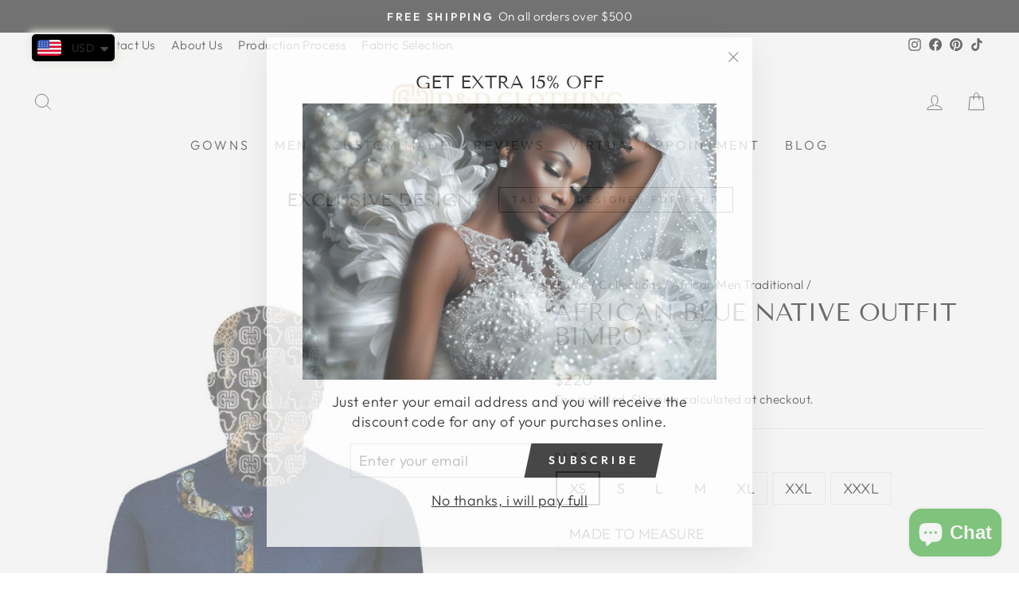

--- FILE ---
content_type: text/html; charset=utf-8
request_url: https://www.google.com/recaptcha/api2/aframe
body_size: 266
content:
<!DOCTYPE HTML><html><head><meta http-equiv="content-type" content="text/html; charset=UTF-8"></head><body><script nonce="ax_S3rSpbQ8FDUyBhnmmYg">/** Anti-fraud and anti-abuse applications only. See google.com/recaptcha */ try{var clients={'sodar':'https://pagead2.googlesyndication.com/pagead/sodar?'};window.addEventListener("message",function(a){try{if(a.source===window.parent){var b=JSON.parse(a.data);var c=clients[b['id']];if(c){var d=document.createElement('img');d.src=c+b['params']+'&rc='+(localStorage.getItem("rc::a")?sessionStorage.getItem("rc::b"):"");window.document.body.appendChild(d);sessionStorage.setItem("rc::e",parseInt(sessionStorage.getItem("rc::e")||0)+1);localStorage.setItem("rc::h",'1769386310079');}}}catch(b){}});window.parent.postMessage("_grecaptcha_ready", "*");}catch(b){}</script></body></html>